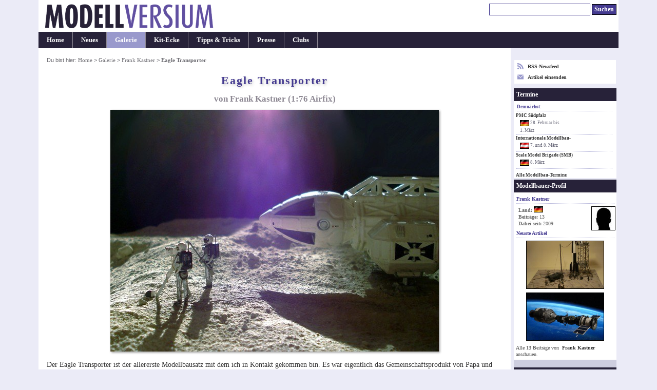

--- FILE ---
content_type: text/html; charset=UTF-8
request_url: https://www.modellversium.de/galerie/artikel.php?id=11139&origin=mb
body_size: 4391
content:
<!DOCTYPE html><html lang="en">
<head><meta name=viewport content="initial-scale=-2,user-scalable=yes,width=device-width">
<title>Eagle Transporter, Airfix 1:76 von Frank Kastner</title><meta http-equiv="content-Type" content="text/html; charset=iso-8859-1" /><meta name=description content="Galeriebeitrag Eagle Transporter von Airfix, ein Modell gebaut von Frank Kastner in 1:76." /><meta name=keywords content="Airfix Eagle Transporter galerie modellbau" /><meta name=robots content="noindex,follow"><link rel=stylesheet href="/main.css?id=14" type="text/css" media=screen><style>        img{border-color:#999}
        html{overflow-y:scroll;}
        table.list{width:unset}
        .c{text-align:center}
        #ctl{font-size:.9em}p{margin:1em 0}
        div.update{margin:8px 0 2px}*{line-height:1.31}
        #box{text-align:left;padding:1.1em 1.1em 2.1em}
        #box p.bus{font-weight:400;font-style:normal}
        h3{margin:1.2em 0 .7em 0;padding:.5em 0}
        h4, div.update{padding:.6em;margin-bottom:.4em}
        .list td{padding:2px .7em 2px 0}
        h4.letter{font-style:normal}
        img.article{box-shadow:#999 2px 2px 4px}
        .tumb img{border:1px solid #999}
        @media(min-width:1080px){
            body{font-size:.87em}
            #outer{width:1050px}
            #cont{width:870px}
            #nav{width:178px}
        }
        @media(min-width:1160px){
            body{font-size:.90em}
            #outer{width:1130px}
            #cont{width:920px}
            #nav{width:208px}
        }
        @media(min-width:1440px){
            body{font-size:.94em}
            #outer{width:1230px}
            #cont{width:970px}
            #nav{width:258px}
        }

</style><link rel="alternate" type="application/rss+xml" title="Modellversium, Modellbau Magazin" href="/rss.php" /><script type="text/javascript">var _gaq = _gaq || [];_gaq.push(['_setAccount', 'UA-2301599-1']);_gaq.push(['_setDomainName', 'none']);_gaq.push(['_trackPageview']);(function(){var ga=document.createElement('script');ga.type='text/javascript';ga.async=true;ga.src='https://www.google-analytics.com/ga.js';var s=document.getElementsByTagName('script')[0];s.parentNode.insertBefore(ga,s);})();</script>
<script type="text/javascript" language="javascript">
function showPic($block,whichpic){if(document.getElementById){document.getElementById('placeholder'+$block).src=whichpic.href;whichpic.style.border="1px solid #bbb";document.getElementById('placeholder'+$block).style.border="1px solid #333";if(whichpic.title){document.getElementById('desc'+$block).childNodes[0].nodeValue=whichpic.title;}else{document.getElementById('desc'+$block).childNodes[0].nodeValue=whichpic.childNodes[0].nodeValue;}
return false;}else{return true;}}</script>

</head>
<body><div id="outer"><div id="hdr"><div id="qn"><form name="suchen" method="get" id="suchen" action="/suchen.php"><input type="text" name="q" id="q" size="26" alt="Suchen" tabindex="1"/> <input name="qs" type="submit" id="qs" class="submit" value="Suchen" /></form></div><a href="/"><div class="logocontainer"><div class="resp-ar ar1904" ><img class="resp-img" id="logo" srcset="/mvlogo2017.png 2x" src="/mvlogo2017.png" alt="Modellbau Magazin Modellversium" title="Modellbau Magazin Modellversium"/></div></div></a></div><ul id="hm"><li><a href="/" title="Startseite">Home</a></li><li><a href="/whatsnew.php" title="Neu auf MV">Neues</a></li><li id="cn"><a href="/galerie/" title="Modellbau Galerie">Galerie</a></li><li><a href="/kit/" title="Modellbau Besprechungen">Kit-Ecke</a></li><li><a href="/tipps/" title="Modellbau Tipps &amp; Tricks">Tipps &amp; Tricks</a></li><li><a href="/presse/" title="Modellbau Presse">Presse</a></li><li><a href="/clubs/" title="Modellbauclubs">Clubs</a></li></ul><table><tr><td>
<div id="cont"><div id="contbox"><div id="box"><div id="crmb">Du bist hier: <a href="/">Home</a> > <a href="/galerie/">Galerie</a> > <a href="/galerie/modellbauer.php?id=11139">Frank Kastner</a> > <em class="ce">Eagle Transporter</em></div>
<h1>Eagle Transporter</h1>
<h2 class="subtitle">von Frank Kastner (1:76 Airfix)</h2><p class="bus"><img src="/galerie/img/1/3/9/11139/3162401/eagle-transporter-airfix.jpg" class="article" alt="Eagle Transporter" width="640" height="471" /></p><p>Der Eagle Transporter ist der allererste Modellbausatz mit dem ich in Kontakt gekommen bin. Es war eigentlich das Gemeinschaftsprodukt von Papa und meiner größeren Schwester - ich habe damit gespielt und - naja. Der Eagle ist das Arbeitspferd der Bewohner der &quot;Mondbasis Alpha 1&quot; aus der gleichnamigen Serie (engl. &quot;Space 1999&quot;), die nach der Explosion einer Atommülldeponie zusammen mit dem ganzen Erdmond tief ins Weltall geschleudert wird und immer wieder den Weg unbekannter Planeten kreuzt. Der  Eagle mit seinem auffälligem Bug und dem gedrungenem langgestreckten Rumpf kommt dabei häufig zum Einsatz und ist mit unterschiedlichen Modulen und verschiedener Ausstattung ausgerüstet.</p><p class="bus"><img src="/galerie/img/1/3/9/11139/3162402/eagle-transporter-airfix.jpg" class="article" alt="Eagle Transporter" width="640" height="486" /></p><p>Der alte Modellbausatz von MPC/Airfix wird seit seinem ersten Erscheinen immer mal wieder neu aufgelegt oder im Internet angeboten. Ich konnte tatsächlich noch einen Eagle aus dem Jahr 1975 ersteigern, mit Originalverpackung und Decals. Das Ziel, einen originaltreuen Eagle nachzubauen, wäre ohne Totalumbau sowieso nicht möglich gewesen, so entschied ich mich von Anfang an dafür, den Bausatz so zu belassen und lediglich zu verfeinern. So entstand mit übriggebliebenen Decals aus anderen Bausätzen und vielen Ergänzungen eine alternative Version des Eagles.</p><p class="bus"><img src="/galerie/img/1/3/9/11139/3162403/eagle-transporter-airfix.jpg" class="article" alt="Eagle Transporter" width="640" height="481" /></p><p>Nachdem ich mir beim Raumschiff bereits soviel Freiheiten genommen hatte und mir die orangen Raumanzüge aus der Serie sowieso nie gefallen haben, habe ich auch die Astronauten (Umbau Revell Nato Pilots) frei gestaltet. Vorbild waren hier die Astronauten aus &quot;2001&quot;. Der Schritt, den Monolithen sowie ein Messgerät zur Abrundung des Dioramas aufzustellen, war dann nur mehr klein. Übrigens, meine Schwester ist nicht mehr böse, dass ich ihren Eagle damals kaputt gemacht habe.</p><p>Für Rückfragen stehe ich gerne unter f minus k minus 11 at web punkt de zur Verfügung.</p><p class="bus"><img src="/galerie/img/1/3/9/11139/3162404/eagle-transporter-airfix.jpg" class="article" alt="Eagle Transporter" width="640" height="486" /></p><h4>Weitere Bilder</h4><div class=tb><a href="/galerie/img/1/3/9/11139/3162405/eagle-transporter-airfix.jpg" onClick="return showPic(1, this)"  title="&nbsp;" class="pt"><img src="/galerie/bilder/1/3/9/s-11139-3162405.jpg" width="105" height="76" alt="Eagle Transporter" /></a><a href="/galerie/img/1/3/9/11139/3162406/eagle-transporter-airfix.jpg" onClick="return showPic(1, this)"  title="&nbsp;" class="pt"><img src="/galerie/bilder/1/3/9/s-11139-3162406.jpg" width="105" height="76" alt="Eagle Transporter" /></a><a href="/galerie/img/1/3/9/11139/3162407/eagle-transporter-airfix.jpg" onClick="return showPic(1, this)"  title="&nbsp;" class="pt"><img src="/galerie/bilder/1/3/9/s-11139-3162407.jpg" width="105" height="76" alt="Eagle Transporter" /></a><a href="/galerie/img/1/3/9/11139/3162408/eagle-transporter-airfix.jpg" onClick="return showPic(1, this)"  title="&nbsp;" class="pt"><img src="/galerie/bilder/1/3/9/s-11139-3162408.jpg" width="105" height="76" alt="Eagle Transporter" /></a><a href="/galerie/img/1/3/9/11139/3162409/eagle-transporter-airfix.jpg" onClick="return showPic(1, this)"  title="&nbsp;" class="pt"><img src="/galerie/bilder/1/3/9/s-11139-3162409.jpg" width="105" height="76" alt="Eagle Transporter" /></a><a href="/galerie/img/1/3/9/11139/3162410/eagle-transporter-airfix.jpg" onClick="return showPic(1, this)"  title="&nbsp;" class="pt"><img src="/galerie/bilder/1/3/9/s-11139-3162410.jpg" width="105" height="76" alt="Eagle Transporter" /></a></div><p class="bus" style="margin:3px 0" ><img id="placeholder1" src="/galerie/img/1/3/9/11139/3162405/eagle-transporter-airfix.jpg" class="article" alt="Eagle Transporter" /></p><p id="desc1" class="bus" style="margin-top:2px;margin-bottom:0px;">&nbsp;</p>
<p><b>Frank Kastner</b></p><p class="center"><em>Publiziert am 09. April 2014</em></p></div></div><div id="crumbtrail">Du bist hier: <a href="/">Home</a> > <a href="/galerie/">Galerie</a> > <a href="/galerie/modellbauer.php?id=11139">Frank Kastner</a> > <em class="ce">Eagle Transporter</em></div><p id="copy">&#169; 2001-2026 Modellversium Modellbau Magazin | <a href="/impressum.php">Impressum</a> | <a href="/links.php">Links</a></p></div></td><td>
<div id="nav"><div id="rss2">

<div><a href="/rss.php" target="r"><svg xmlns="http://www.w3.org/2000/svg" width="12" height="12" style="float:left;margin-right:8px;fill:#99c" viewBox="0 0 24 24"><path d="M6.503 20.752c0 1.794-1.456 3.248-3.251 3.248-1.796 0-3.252-1.454-3.252-3.248 0-1.794 1.456-3.248 3.252-3.248 1.795.001 3.251 1.454 3.251 3.248zm-6.503-12.572v4.811c6.05.062 10.96 4.966 11.022 11.009h4.817c-.062-8.71-7.118-15.758-15.839-15.82zm0-3.368c10.58.046 19.152 8.594 19.183 19.188h4.817c-.03-13.231-10.755-23.954-24-24v4.812z"/></svg> RSS-Newsfeed</a></div>
<div style="margin-top:8px"><a href="/eintrag.php"><svg xmlns="http://www.w3.org/2000/svg" width="12" height="12" style="float:left;margin-right:8px;fill:#99c" viewBox="0 0 24 24">

<path d="M12 12.713l-11.985-9.713h23.97l-11.985 9.713zm0 2.574l-12-9.725v15.438h24v-15.438l-12 9.725z"/></svg> Artikel einsenden</a></div>
</div><div id="ct"><div id="ctt">Termine</div><div id="ctl"><h6>Demnächst:</h6><a href="/modellbau-termine/ausstellung2025.php?id=40">PMC Südpfalz</a><div class="date"><img src="/images/flags/DE.png" width="18" height="16" alt="DE"/> 28. Februar bis<br /> 1. M&auml;rz</div><a href="/modellbau-termine/ausstellung2025.php?id=292">Internationale Modellbau-</a><div class="date"><img src="/images/flags/AT.png" width="18" height="16" alt="AT"/> 7. und 8. M&auml;rz</div><a href="/modellbau-termine/ausstellung2025.php?id=283">Scale Model Brigade (SMB)</a><div class="date"><img src="/images/flags/DE.png" width="18" height="16" alt="DE"/> 8. M&auml;rz</div></div><p id="cti"><a href="/modellbau-termine/">Alle Modellbau-Termine</a></p></div><div id="prof"><div id="proft">Modellbauer-Profil</div><h6>Frank Kastner</h6> <img src="/images/user-s.jpg" style="float:right;width:45px;height:45px;" /><div id="profi"><strong>Land:</strong> <img src="/images/flags/DE.png" width="18" height="16" alt="DE" /><br/><strong>Beitr&auml;ge: </strong>13</strong><br/><strong>Dabei seit: </strong>2009</strong></div><h6>Neuste Artikel</h6><div style="text-align: center"><a href="/galerie/9-flugzeuge-ww2/11183-aggregat-4-v2-.html"><img src="/galerie/bilder/1/8/3/11183-t300.jpg" alt="Aggregat 4 / V2"  width="150" height="92" /></a><br/><a href="/galerie/24-raumfahrt/10857-apollo-sojus-testprojekt-dragon.html"><img src="/galerie/bilder/8/5/7/10857-t300.jpg" alt="Apollo-Sojus-Testprojekt"  width="150" height="92" /></a><br/></div><p style="margin:2px 4px;color:#444;font-weight:normal">Alle 13 Beitr&auml;ge von <a href="/galerie/modellbauer.php?id=5108">Frank Kastner</a> anschauen.</p></div><div id="end"> </div></div></td></tr></table></div>
</body></html>